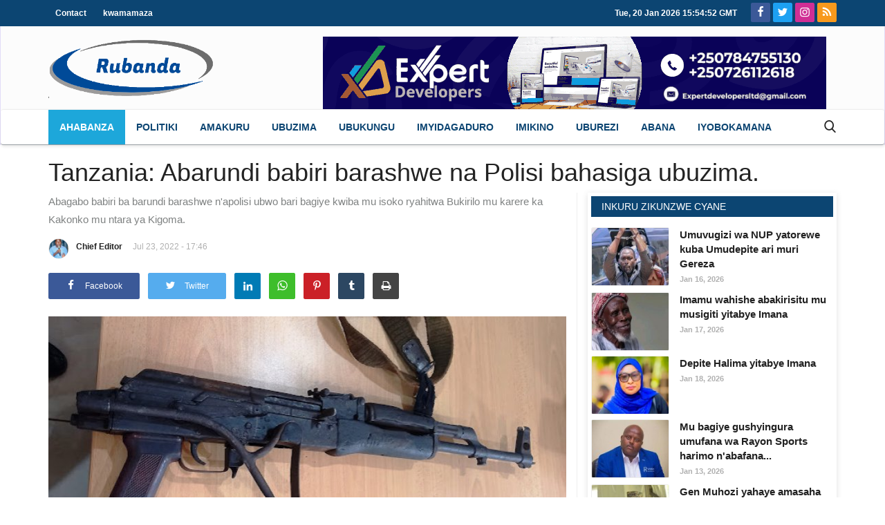

--- FILE ---
content_type: text/html; charset=UTF-8
request_url: https://rubanda.rw/tanzania-abarundi-babiri-barashwe-na-polisi-bahasiga-ubuzima
body_size: 13916
content:
<!DOCTYPE html>
<html lang="Kiny">
<head>
    <meta charset="utf-8">
    <meta http-equiv="X-UA-Compatible" content="IE=edge">
    <meta name="viewport" content="width=device-width, initial-scale=1">
    <title>Tanzania: Abarundi babiri barashwe na Polisi bahasiga ubuzima. - amakuru agezweho</title>
    <meta name="description" content="Abagabo babiri ba barundi barashwe n\'apolisi ubwo bari bagiye kwiba mu isoko ryahitwa Bukirilo mu karere ka Kakonko mu ntara ya Kigoma."/>
    <meta name="keywords" content=""/>
    <meta name="author" content="Codingest"/>
    <meta property="og:locale" content="en_US"/>
    <meta property="og:site_name" content="rubanda"/>
    <meta property="og:type" content="article"/>
    <meta property="og:title" content="Tanzania: Abarundi babiri barashwe na Polisi bahasiga ubuzima."/>
    <meta property="og:description" content="Abagabo babiri ba barundi barashwe n\'apolisi ubwo bari bagiye kwiba mu isoko ryahitwa Bukirilo mu karere ka Kakonko mu ntara ya Kigoma."/>
    <meta property="og:url" content="https://rubanda.rw/tanzania-abarundi-babiri-barashwe-na-polisi-bahasiga-ubuzima"/>
    <meta property="og:image" content="https://rubanda.rw/uploads/images/2022/07/image_750x500_62dc1750dc0cb.jpg"/>
    <meta property="og:image:width" content="750"/>
    <meta property="og:image:height" content="422"/>
    <meta property="article:author" content="Chief Editor"/>
    <meta property="fb:app_id" content=""/>
    <meta property="article:published_time" content="2022-07-23 17:46:02"/>
    <meta property="article:modified_time" content="2022-07-23 17:46:02"/>
    <meta name="twitter:card" content="summary_large_image"/>
    <meta name="twitter:site" content="@rubanda"/>
    <meta name="twitter:creator" content="@Chief Editor"/>
    <meta name="twitter:title" content="Tanzania: Abarundi babiri barashwe na Polisi bahasiga ubuzima."/>
    <meta name="twitter:description" content="Abagabo babiri ba barundi barashwe n\'apolisi ubwo bari bagiye kwiba mu isoko ryahitwa Bukirilo mu karere ka Kakonko mu ntara ya Kigoma."/>
    <meta name="twitter:image" content="https://rubanda.rw/uploads/images/2022/07/image_750x500_62dc1750dc0cb.jpg"/>
    <meta name="apple-mobile-web-app-capable" content="yes">
    <meta name="apple-mobile-web-app-status-bar-style" content="black">
    <meta name="apple-mobile-web-app-title" content="rubanda">
    <meta name="msapplication-TileImage" content="https://rubanda.rw/assets/img/pwa/144x144.png">
    <meta name="msapplication-TileColor" content="#2F3BA2">
    <link rel="manifest" href="https://rubanda.rw/manifest.json">
    <link rel="apple-touch-icon" href="https://rubanda.rw/assets/img/pwa/144x144.png">
    <link rel="canonical" href="https://rubanda.rw/tanzania-abarundi-babiri-barashwe-na-polisi-bahasiga-ubuzima"/>
    <link rel="alternate" href="https://rubanda.rw/" hreflang="Kiny"/>
    <link rel="shortcut icon" type="image/png" href="https://rubanda.rw/uploads/logo/logo_62b1b20fefefa3.png"/>
    <link href="https://rubanda.rw/assets/vendor/font-icons/css/font-icon.min.css" rel="stylesheet"/>
                <link href="https://rubanda.rw/assets/vendor/bootstrap/css/bootstrap.min.css" rel="stylesheet"/>
    <link href="https://rubanda.rw/assets/css/style-1.8.min.css" rel="stylesheet"/>
    <link href="https://rubanda.rw/assets/css/plugins-1.7.css" rel="stylesheet"/>
    <link href="https://rubanda.rw/assets/css/colors/blue.min.css" rel="stylesheet"/>
    <script>var rtl = false;</script>
    <style>body {font-family: Arial, Helvetica, sans-serif  } .font-1,.post-content .post-summary {font-family: Arial, Helvetica, sans-serif}.font-text{font-family: Verdana, Helvetica, sans-serif}.h1, .h2, .h3, .h4, .h5, .h6, h1, h2, h3, h4, h5, h6 {font-family: Arial, Helvetica, sans-serif}.section-mid-title .title {font-family: Arial, Helvetica, sans-serif}.section .section-content .title {font-family: Arial, Helvetica, sans-serif}.section .section-head .title {font-family: Arial, Helvetica, sans-serif}.sidebar-widget .widget-head .title {font-family: Arial, Helvetica, sans-serif}.post-content .post-text {font-family: Verdana, Helvetica, sans-serif}  .top-bar,.news-ticker-title,.section .section-head .title,.sidebar-widget .widget-head,.section-mid-title .title, #comments .comment-section > .nav-tabs > .active > a {background-color: #0c4572} .section .section-head,.section-mid-title, .comment-section .nav-tabs {border-bottom: 2px solid #0c4572;} .post-content .post-summary h2 {font-family: Verdana, Helvetica, sans-serif}</style>
    
    <script src="https://rubanda.rw/assets/js/jquery-1.12.4.min.js"></script>
    <script async src="https://pagead2.googlesyndication.com/pagead/js/adsbygoogle.js?client=ca-pub-6150752226803436"
     crossorigin="anonymous"></script>    <!-- HTML5 shim and Respond.js for IE8 support of HTML5 elements and media queries -->
    <!-- WARNING: Respond.js doesn't work if you view the page via file:// -->
    <!--[if lt IE 9]>
    <script src="https://oss.maxcdn.com/html5shiv/3.7.3/html5shiv.min.js"></script>
    <script src="https://oss.maxcdn.com/respond/1.4.2/respond.min.js"></script>
    <![endif]-->
    
<script type="text/javascript" src="https://platform-api.sharethis.com/js/sharethis.js#property=62b863dcb5bdf50019ea2404&product=inline-share-buttons" async="async"></script>  
</head>
<body  >
    
   
   
   
   
   <!DOCTYPE html>
<html>
<head>
    <title></title>
    <style type="text/css">
  

@media only screen and (max-width: 991px) {
  .top-bar {
    display: none;
  }
  
 
}

 #link{
      color:white;
      font-weight:bold;
  }
  #link:hover{color:#ddd;}
  

.f-widget-follow ul {
    margin: 0;
    padding: 0
}

.f-widget-follow ul li {
    display: inline-block;
    margin-right: 0px;
    margin-bottom: 0px
}

.f-widget-follow ul li a {
    width: 28px;
    height: 28px;
    color: #cecece !important;
    font-size: 16px;
    line-height: 28px;
    text-align: center;
    display: block;
    
    background-color: #2d2e30
}

.f-widget-follow ul li a:hover {
    text-decoration: none;
    color: #fff
}
.f-widget-follow ul li .facebook {
    background-color: #3B5998;
    color: #fff !important
}
.f-widget-follow ul li .facebook:hover {
    background-color: #2d2e30;
    color: #fff !important
}
.f-widget-follow ul li .twitter {
    background-color: #1DA1F2;
    color: #fff !important
}
.f-widget-follow ul li .twitter:hover {
    background-color: #2d2e30;
    color: #fff !important
}
.f-widget-follow ul li .instagram {
    background-color: #D02E95;
    color: #fff !important
}
.f-widget-follow ul li .instagram:hover {
    background-color: #2d2e30;
    color: #fff !important
}
.f-widget-follow ul li .linkedin {
    background-color: #0177b5;
    color: #fff !important
}
.f-widget-follow ul li .linkedin:hover {
    background-color: #2d2e30;
    color: #fff !important
}
.f-widget-follow ul li .pinterest {
    background-color: #bd081c;
    color: #fff !important
}
.f-widget-follow ul li .pinterest:hover {
    background-color: #2d2e30;
    color: #fff !important
}
.f-widget-follow ul li .vk: {
    background-color: #4c75a3;
    color: #fff !important
}
.f-widget-follow ul li .vk:hover {
    background-color: #2d2e30;
    color: #fff !important
}
.f-widget-follow ul li .telegram {
    background-color: #08c;
    color: #fff !important
}
.f-widget-follow ul li .telegram:hover {
    background-color: #2d2e30;
    color: #fff !important
}
.f-widget-follow ul li .youtube {
    background-color: #b00;
    color: #fff !important
}
.f-widget-follow ul li .youtube:hover {
    background-color: #2d2e30;
    color: #fff !important
}
.f-widget-follow ul li .rss{
    background-color: #F8991D;
    color: #fff !important
}
.f-widget-follow ul li .rss:hover {
    background-color: #2d2e30;
    color: #fff !important
}



  
  
  
  
  
  
  
  
  
  
  
  
  
  
  
  
  
  
  
  
  
  
  
  
    </style>
</head>
<body>

</body>
</html>

<div class="top-bar"  >
    <div class="container">
        <div class="col-sm-12">
            <div class="row">
                
                
                
                <ul class="top-menu top-menu-left">
                    <!--Print top menu pages-->
                                                                                                            <li><a id="link" href="https://rubanda.rw/contact">Contact</a></li>
                                                                                                                    <li><a id="link" href="https://rubanda.rw/kwamamaza">kwamamaza</a></li>
                                                                                                                                                                                                                                                                                                                                                                                                
                </ul>
                
                
               <ul class="top-menu top-menu-right">
                  
                    <!--Check auth-->
                                                                                        
                </ul>

                <ul class="top-menu top-menu-right" >
                    <li >
                       <div class="f-widget-follow">
                        <ul>
                            
                            
                            
                            
                            
                            
                           <html>
<head>
 
<script type="text/javascript"> 
function display_c(){
var refresh=1000; // Refresh rate in milli seconds
mytime=setTimeout('display_ct()',refresh)
}


 
 function display_ct() {
var x = new Date()
var x1=x.toUTCString();// changing the display to UTC string
document.getElementById('ct').innerHTML = x1;
tt=display_c();
 }
 
 
 
 
</script>
</head>

<body onload=display_ct();>
<span style="font-weight:bold; color:white;" id='ct' ></span>

</body>
</html>
                            
                            
                            
                            
                            
                            
                            
                            
                            
                            
                            
                            
                            
                            
                            
                            
                            
                            
                            
                        </ul>
                    </div>
                    </li>
                    <li>&nbsp;&nbsp;&nbsp;&nbsp;</li>
                
                </u>
                
                 <ul class="top-menu top-menu-right">
                    <li>
                       <div class="f-widget-follow">
                        <ul>
                            <!--Include social media links-->
                                <!--if facebook url exists-->
    <li>
        <a class="facebook" href="#"
           target="_blank"><i class="icon-facebook"></i></a>
    </li>
    <!--if twitter url exists-->
    <li>
        <a class="twitter" href="#"
           target="_blank"><i class="icon-twitter"></i></a>
    </li>
    <!--if pinterest url exists-->
    <!--if instagram url exists-->
    <li>
        <a class="instagram" href="#"
           target="_blank"><i class="icon-instagram"></i></a>
    </li>
    <!--if linkedin url exists-->

    <!--if vk url exists-->

    <!--if telegram url exists-->

    <!--if youtube url exists-->

    <!--if rss active-->
    <li>
        <a class="rss" href="https://rubanda.rw/rss-feeds"><i class="icon-rss"></i>
        </a>
    </li>
                        </ul>
                    </div>
                    </li>
                
                </u>
                
                
               
                
                
                
            </div>
           
        </div>
        
    </div><!--/.container-->
</div><!--/.top-bar-->
<header id="header" style="  border-right: 1px solid #E2DCF7;border-left: 1px solid #E2DCF7; background-color:#fcfcfc;">
    
    <div class="logo-banner">
        <div class="container">
            <div class="col-sm-12">
                <div class="row">
                    <div class="left">
                        <a href="https://rubanda.rw/">
                            <img src="https://rubanda.rw/uploads/logo/logo_62b1b20fefefa.png" alt="logo" class="logo">
                        </a>
                    </div>
                    <div class="right">
                        <div class="pull-right">
                            <!--Include banner-->
                            <style>
    #top img{width:100%; height:100%;}
</style>
                <section  id="top" class="col-sm-12 col-xs-12">
                   
                        <a href=""><img src="https://rubanda.rw/uploads/blocks/block_692cac519e0a9.gif" alt="" width="100%" height="100%"  ></a>                    
                </section>
            

                        </div>
                    </div>
                </div>
            </div>
        </div><!--/.container-->
    </div><!--/.top-bar-->
    

<style type="text/css">


#dt { border-bottom: 1px solid #989EA4;}

 
  </style>
 

<nav id="dt" class="navbar navbar-default main-menu megamenu" >
    <div  id="container" class="container" style="background-color:white;" >
        <div class="collapse navbar-collapse">
            <div class="row">
                <ul class="nav navbar-nav" >
                                            <li style="background-color:#0c4572;" class="">
                            <a style="font-weight:bold; background-color:#1da7da; color:#ffff;" href="https://rubanda.rw/">
                               <b style="color:#ffff;"> Ahabanza</b>
                            </a>
                        </li>
                                        
    <li class="dropdown megamenu-fw mega-li-11 ">
        <a href="https://rubanda.rw/politiki" class="dropdown-toggle disabled" data-toggle="dropdown" role="button" aria-expanded="false">
            <b style="color:#0c4572; font-weight:bold;"> Politiki</b>
            
        </a>
        
    </li>


    <li class="dropdown megamenu-fw mega-li-1 ">
        <a href="https://rubanda.rw/amakuru" class="dropdown-toggle disabled" data-toggle="dropdown" role="button" aria-expanded="false">
           <b style="color:#0c4572; font-weight:bold;"> Amakuru </b></a>
        <!--Check if has posts-->
        
    </li>

    <li class="dropdown megamenu-fw mega-li-10 ">
        <a href="https://rubanda.rw/ubuzima" class="dropdown-toggle disabled" data-toggle="dropdown" role="button" aria-expanded="false">
            <b style="color:#0c4572; font-weight:bold;"> Ubuzima</b>
            
        </a>
        
    </li>



    <li class="dropdown megamenu-fw mega-li-9 ">
        <a href="https://rubanda.rw/ubukungu" class="dropdown-toggle disabled" data-toggle="dropdown" role="button" aria-expanded="false">
            <b style="color:#0c4572; font-weight:bold;"> Ubukungu</b>
            
        </a>
        
    </li>



    <li class="dropdown megamenu-fw mega-li-7 ">
        <a href="https://rubanda.rw/imyidagaduro" class="dropdown-toggle disabled" data-toggle="dropdown" role="button" aria-expanded="false">
            <b style="color:#0c4572; font-weight:bold;"> Imyidagaduro</b>
            
        </a>
        
    </li>



    <li class="dropdown megamenu-fw mega-li-8 ">
        <a href="https://rubanda.rw/imikino" class="dropdown-toggle disabled" data-toggle="dropdown" role="button" aria-expanded="false">
            <b style="color:#0c4572; font-weight:bold;"> Imikino</b>
            
        </a>
        
    </li>



    <li class="dropdown megamenu-fw mega-li-12 ">
        <a href="https://rubanda.rw/uburezi" class="dropdown-toggle disabled" data-toggle="dropdown" role="button" aria-expanded="false">
            <b style="color:#0c4572; font-weight:bold;"> Uburezi</b>
            
        </a>
        
    </li>



    <li class="dropdown megamenu-fw mega-li-6 ">
        <a href="https://rubanda.rw/abana" class="dropdown-toggle disabled" data-toggle="dropdown" role="button" aria-expanded="false">
            <b style="color:#0c4572; font-weight:bold;"> Abana</b>
            
        </a>
        
    </li>



    <li class="dropdown megamenu-fw mega-li-3 ">
        <a href="https://rubanda.rw/iyobokamana" class="dropdown-toggle disabled" data-toggle="dropdown" role="button" aria-expanded="false">
            <b style="color:#0c4572; font-weight:bold;"> Iyobokamana</b>
            
        </a>
        
    </li>



                                    </ul>
                <ul class="nav navbar-nav navbar-right">
                    <li class="li-search">
                        <a class="search-icon"><i class="icon-search"></i></a>
                        <div class="search-form">
                            <form action="https://rubanda.rw/search" method="get" id="search_validate" accept-charset="utf-8">
                            <input type="text" name="q" maxlength="300" pattern=".*\S+.*" class="form-control form-input" placeholder="Search..."  required>
                            <button class="btn btn-default"><i class="icon-search"></i></button>
                            </form>                        </div>
                    </li>
                </ul>
            </div>
        </div><!-- /.navbar-collapse -->
    </div>
</nav>
    <div class="mobile-nav-container" >
       
        <div class="nav-mobile-header" style="background-color:#f5f7f7; ">
            
 
            
            
            <div class="container-fluid">
                <div class="row">
                    <div class="nav-mobile-header-container">
                        <div class="menu-icon" >
                            <a style="padding:6px 9px; border:1px solid #086abf; color:#086abf; font-weight:700; border-radius: 2px 2px 2px 2px;" href="javascript:void(0)" class="btn-open-mobile-nav"><i class="icon-menu"></i></a>
                        </div>
                        <div class="mobile-logo"  >
                            <a   href="https://rubanda.rw/">
                                <img  src="https://rubanda.rw/uploads/logo/logo_62b1b20fefefa.png" alt="logo" class="logo">
                            </a>
                        </div>
                        <div class="mobile-search"  >
                            <a  class="search-icon"><i class="icon-search"></i></a>
                        </div>
                    </div>
                </div>
            </div>
        </div>
    </div>

</header>
<div id="overlay_bg" class="overlay-bg"></div>

<div class="mobile-nav-search">
    <div class="search-form">
        <form action="https://rubanda.rw/search" method="get" accept-charset="utf-8">
        <input type="text" name="q" maxlength="300" pattern=".*\S+.*"
               class="form-control form-input"
               placeholder="Search..." required>
        <button class="btn btn-default"><i class="icon-search"></i></button>
        </form>    </div>
</div>
<section id="br"></section>
<style>
    #navMobile ul li a{font-weight:700;}
</style>
<div id="navMobile" class="nav-mobile">
    <div class="nav-mobile-inner">
        <div class="row">
            <div class="col-sm-12 mobile-nav-buttons">
                            </div>
        </div>

                <div class="row">
            <div class="col-sm-12">
                <ul class="nav navbar-nav">
                                            <li class="nav-item">
                            <a href="https://rubanda.rw/" class="nav-link">
                                Ahabanza                            </a>
                        </li>
                                                                                                            
                                    <li class="nav-item">
                                        <a href="https://rubanda.rw/contact" class="nav-link">
                                            Contact                                        </a>
                                    </li>
                                                                        
                                                                                                        
                                                                                                    
                                    <li class="nav-item">
                                        <a href="https://rubanda.rw/politiki" class="nav-link">
                                            Politiki                                        </a>
                                    </li>
                                                                        
                                                                    <li class="nav-item dropdown">
                                        <a href="#" class="dropdown-toggle nav-link" data-toggle="dropdown" role="button" aria-haspopup="true" aria-expanded="true">
                                            Amakuru                                            <i class="icon-arrow-down"></i>
                                        </a>
                                        <ul class="dropdown-menu">
                                                                                             
                                                                                                                                            <li class="nav-item">
                                                        <a href="https://rubanda.rw/amakuru/mu-mahanga" class="nav-link">
                                                            Mu Mahanga                                                        </a>
                                                    </li>
                                                                                                                                                <li class="nav-item">
                                                        <a href="https://rubanda.rw/amakuru/mu-rwanda" class="nav-link">
                                                            Mu Rwanda                                                        </a>
                                                    </li>
                                                                                                                                    </ul>
                                    </li>
                                                                                                    
                                    <li class="nav-item">
                                        <a href="https://rubanda.rw/ubuzima" class="nav-link">
                                            Ubuzima                                        </a>
                                    </li>
                                                                        
                                                                                                    
                                    <li class="nav-item">
                                        <a href="https://rubanda.rw/ubukungu" class="nav-link">
                                            Ubukungu                                        </a>
                                    </li>
                                                                        
                                                                                                    
                                    <li class="nav-item">
                                        <a href="https://rubanda.rw/imyidagaduro" class="nav-link">
                                            Imyidagaduro                                        </a>
                                    </li>
                                                                        
                                                                                                    
                                    <li class="nav-item">
                                        <a href="https://rubanda.rw/imikino" class="nav-link">
                                            Imikino                                        </a>
                                    </li>
                                                                        
                                                                                                    
                                    <li class="nav-item">
                                        <a href="https://rubanda.rw/uburezi" class="nav-link">
                                            Uburezi                                        </a>
                                    </li>
                                                                        
                                                                                                    
                                    <li class="nav-item">
                                        <a href="https://rubanda.rw/abana" class="nav-link">
                                            Abana                                        </a>
                                    </li>
                                                                        
                                                                                                    
                                    <li class="nav-item">
                                        <a href="https://rubanda.rw/iyobokamana" class="nav-link">
                                            Iyobokamana                                        </a>
                                    </li>
                                                                        
                                
                                    </ul>
            </div>
        </div>
    </div>

    <div class="nav-mobile-footer">
        <ul class="mobile-menu-social">
            <!--Include social media links-->
                <!--if facebook url exists-->
    <li>
        <a class="facebook" href="#"
           target="_blank"><i class="icon-facebook"></i></a>
    </li>
    <!--if twitter url exists-->
    <li>
        <a class="twitter" href="#"
           target="_blank"><i class="icon-twitter"></i></a>
    </li>
    <!--if pinterest url exists-->
    <!--if instagram url exists-->
    <li>
        <a class="instagram" href="#"
           target="_blank"><i class="icon-instagram"></i></a>
    </li>
    <!--if linkedin url exists-->

    <!--if vk url exists-->

    <!--if telegram url exists-->

    <!--if youtube url exists-->

    <!--if rss active-->
    <li>
        <a class="rss" href="https://rubanda.rw/rss-feeds"><i class="icon-rss"></i>
        </a>
    </li>
        </ul>
    </div>
</div>


<!-- Section: wrapper -->
<style>
    
@media only screen and (min-width: 1200px){
    

  #container33 {
    width: 1290px !important;
    margin:auto;

}
}
 
#sidebar {
  position: -webkit-sticky;
  position: sticky;
  top: 0px;
}

#post-text img{width:100%;}


@media only screen and (max-width: 991px){
    #desktop2 {
        display:none;
        
    }
 
}

@media only screen and (min-width: 991px){
 
    #mobile2 {
        display:none;
        
    }
 
}



</style>
<div id="wrapper">
    
    <div id="desktop2">
    <div id="container3" class="container">
        <div class="row">
            <!-- breadcrumb -->
            
            <div class=" col-xs-12" style="padding-bottom:0px; padding-top:0px;">
            <h1 class="title">Tanzania: Abarundi babiri barashwe na Polisi bahasiga ubuzima.</h1>
            </div>
            
            <div id="content" class=" col-xs-8" style="  border-right:1px solid #eee;">
                
                <div class="post-content" style="padding-right:0px;">
                    <p class="m-0">
                        <a href="https://rubanda.rw/amakuru">
                             
                        </a>
                                            </p>

                    
                                            <div class="post-summary">
                            <h2 style="color:#7f8282;">
                                Abagabo babiri ba barundi barashwe n'apolisi ubwo bari bagiye kwiba mu isoko ryahitwa Bukirilo mu karere ka Kakonko mu ntara ya Kigoma.                            </h2>
                        </div>
                                        <div class="post-meta" style="padding:0px;">
                                                    <span class="post-author-meta sp-left"  >
                                <a href="https://rubanda.rw/profile/chief-editor" class="m-r-0">
                                    <img style="border:1px solid #eee;" src="https://rubanda.rw/uploads/profile/avatar_23_62b8b075b6555.jpg" alt="Chief Editor">
                                    Chief Editor                                </a>
                            </span>
                        
                        <div class="post-details-meta-date">
                                                            <span class="sp-left">Jul 23, 2022&nbsp;-&nbsp;17:46</span>
                              
                                                    </div>

                        <div class="post-comment-pageviews">
                                                                                </div>
                    </div>

                    <div class="post-share">
                        <!--include Social Share -->
                        
<ul class="share-box">
    <li class="share-li-lg">
        <a href="javascript:void(0)"
           onclick="window.open('https://www.facebook.com/sharer/sharer.php?u=https://rubanda.rw/tanzania-abarundi-babiri-barashwe-na-polisi-bahasiga-ubuzima', 'Share This Post', 'width=640,height=450');return false"
           class="social-btn-lg facebook">
            <i class="icon-facebook"></i>
            <span>Facebook</span>
        </a>
    </li>
    <li class="share-li-lg">
        <a href="javascript:void(0)"
           onclick="window.open('https://twitter.com/share?url=https://rubanda.rw/tanzania-abarundi-babiri-barashwe-na-polisi-bahasiga-ubuzima&amp;text=Tanzania%3A+Abarundi+babiri+barashwe+na+Polisi+bahasiga+ubuzima.', 'Share This Post', 'width=640,height=450');return false"
           class="social-btn-lg twitter">
            <i class="icon-twitter"></i>
            <span>Twitter</span>
        </a>
    </li>
    <li class="share-li-sm">
        <a href="javascript:void(0)"
           onclick="window.open('https://www.facebook.com/sharer/sharer.php?u=https://rubanda.rw/tanzania-abarundi-babiri-barashwe-na-polisi-bahasiga-ubuzima', 'Share This Post', 'width=640,height=450');return false"
           class="social-btn-sm facebook">
            <i class="icon-facebook"></i>
        </a>
    </li>
    <li class="share-li-sm">
        <a href="javascript:void(0)"
           onclick="window.open('https://twitter.com/share?url=https://rubanda.rw/tanzania-abarundi-babiri-barashwe-na-polisi-bahasiga-ubuzima&amp;text=Tanzania%3A+Abarundi+babiri+barashwe+na+Polisi+bahasiga+ubuzima.', 'Share This Post', 'width=640,height=450');return false"
           class="social-btn-sm twitter">
            <i class="icon-twitter"></i>
        </a>
    </li>
    <li>
        <a href="javascript:void(0)"
           onclick="window.open('http://www.linkedin.com/shareArticle?mini=true&amp;url=https://rubanda.rw/tanzania-abarundi-babiri-barashwe-na-polisi-bahasiga-ubuzima', 'Share This Post', 'width=640,height=450');return false"
           class="social-btn-sm linkedin">
            <i class="icon-linkedin"></i>
        </a>
    </li>
    <li class="li-whatsapp">
        <a href="https://api.whatsapp.com/send?text=Tanzania%3A+Abarundi+babiri+barashwe+na+Polisi+bahasiga+ubuzima. - https://rubanda.rw/tanzania-abarundi-babiri-barashwe-na-polisi-bahasiga-ubuzima"
           class="social-btn-sm whatsapp"
           target="_blank">
            <i class="icon-whatsapp"></i>
        </a>
    </li>
    <li>
        <a href="javascript:void(0)"
           onclick="window.open('http://pinterest.com/pin/create/button/?url=https://rubanda.rw/tanzania-abarundi-babiri-barashwe-na-polisi-bahasiga-ubuzima&amp;media=https://rubanda.rw/uploads/images/2022/07/image_750x_62dc1750f2de5.jpg', 'Share This Post', 'width=640,height=450');return false"
           class="social-btn-sm pinterest">
            <i class="icon-pinterest"></i>
        </a>
    </li>
    <li>
        <a href="javascript:void(0)"
           onclick="window.open('http://www.tumblr.com/share/link?url=https://rubanda.rw/tanzania-abarundi-babiri-barashwe-na-polisi-bahasiga-ubuzima&amp;title=Tanzania%3A+Abarundi+babiri+barashwe+na+Polisi+bahasiga+ubuzima.', 'Share This Post', 'width=640,height=450');return false"
           class="social-btn-sm tumblr">
            <i class="icon-tumblr"></i>
        </a>
    </li>
    <li>
        <a href="javascript:void(0)" id="print_post" class="social-btn-sm btn-print">
            <i class="icon-print"></i>
        </a>
    </li>

    <!--Add to Reading List-->
                
</ul>



                    </div>

                    <div class="post-image">
    <div class="post-image-inner">
                        <img src="https://rubanda.rw/uploads/images/2022/07/image_750x_62dc1750f2de5.jpg" class="img-responsive center-image" alt="Tanzania: Abarundi babiri barashwe na Polisi bahasiga ubuzima."/>
                                    <figcaption class="img-description">Abarundi babiri barashwe na Polisi ubwo bariho biba mu isoko </figcaption>
                                </div>
</div>                    

                    <div class="post-text" id="post-text">
                        <p>Umuyobozi w'ungirije wa Polisi mu ntara ya Kigoma Menrad Sindano, yatangarije itangazamakuru ko abo bagabo bakomoka mu Burundi, bari bafite imbunda yo mubwoko bwa &nbsp;AKA 47. Niyo bakoresheje mu kwiba muriryo soko.</p>
<p>Mu bintu abo bajura bari bamaze kwiba harimo Telefone zigendanwa, Ibitenge, n'amafaranga bari bamaze kwiba mutuzu twabacuruza M 2 U" ndetse nibindi bitandukanye.&nbsp;</p>
<p>Mu mirwano ikaze hagati yabo bajura na Polisi, nibwo Polisi yarashe abo basore babiri bahasiga ubuzima umwe arabacika nubu akaba agishakishwa.</p>
<p><img src="https://www.rubanda.rw/uploads/images/2022/07/image_750x_62dc179bb2780.jpg" alt="" /></p>
<p>Mubyo bafatanye abo bajura harimo imbunda yo mu bwoko bwa AKA 47 ifite &nbsp; na magazine ebyiri n'amasasu &nbsp; 15&nbsp;<br />Telefone icyenda hamwe n'amashilingi &nbsp;82,000</p>
<p>Abo bagabo basanze ku byangombwa byabo baraturutse &nbsp;mu ntara ya Ruyigi mu Burundi.</p>
<p>Bagabo John</p>                    </div>

                    <!--Optional Url Button -->
                    
                    <!--Optional Url Button -->
                    
                    
                    <div class="post-tags">
                                            </div>

                </div>

                
                
                <!--Include banner-->
                


                <!--include about author -->
                                    

    <div class="col-sm-12 col-xs-12">
        <div class="row">

            <div class="about-author">
                <div class="about-author-left" style="border-radius:60px 60px 60px 60px;">
                    <a style="border-radius:60px 60px 60px 60px;" href="https://rubanda.rw/profile/chief-editor" class="author-link">
                        <img style="border-radius:60px 60px 60px 60px;" src="https://rubanda.rw/uploads/profile/avatar_23_62b8b075b6555.jpg" alt="" class="img-responsive img-author">
                    </a>
                </div>
                <div class="about-author-right">
                    <div class="about-author-row">
                        <p>
                            <strong>
                                <a href="https://rubanda.rw/profile/chief-editor" class="author-link"> Chief Editor </a>
                            </strong>
                        </p>
                    </div>


                    <div class="about-author-row">
                        
                        <div class="author-social-cnt">
                            <ul class="author-social">
                                <!--if facebook url exists-->
                                                                <!--if twitter url exists-->
                                                                <!--if google url exists-->
                                                                <!--if pinterest url exists-->
                                                                <!--if instagram url exists-->
                                                                <!--if linkedin url exists-->
                                                                <!--if vk url exists-->
                                                                <!--if youtube url exists-->
                                                            </ul>
                        </div>

                    </div>

                </div>
            </div>


        </div>
    </div>

                
                <section class="section section-related-posts">
                    <div class="section-head">
                        <h4 class="title">Inkuru Bijyanye</h4>
                    </div>

                    <div class="section-content">
                        <div class="row">
                                                        
                                
                                <!--include post item-->
                                <div class="col-sm-4 col-xs-12">
                                    <!--Featured Slider-->
<style>
    
    /* [1] The container */
#img-hover-zoom {
    /* [1.1] Set it as per your need */
  overflow: hidden; /* [1.2] Hide the overflowing of child elements */
  border-radius: 2px 2px 2px 2px;
}

/* [2] Transition property for smooth transformation of images */
#img-hover-zoom img {
  transition: transform .5s ease;
  height:100% !important;
  border-radius: 2px 2px 2px 2px;
}

/* [3] Finally, transforming the image when container gets hovered */
#img-hover-zoom:hover img {
  transform: scale(1.2);
}
    
    
</style>
<!--Post item small-->
<div class="post-item-mid">
            <div class="post-item-image" id="img-hover-zoom" >
            <a href="https://rubanda.rw/excel-security-ltd-yahagaritswe-kongera-gukora-akazi-ko-gucunga-umutekano">
                
    
                                <img src="https://rubanda.rw/assets/img/img_bg_md.png" data-src="https://rubanda.rw/uploads/images/2022/11/image_380x226_637ffa453e842.jpg" alt="Police yahaye Excel Security Ltd Preave" class="lazyload img-responsive img-post"/>
            
            </a>
        </div>
        <h3 class="title">
        <a   href="https://rubanda.rw/excel-security-ltd-yahagaritswe-kongera-gukora-akazi-ko-gucunga-umutekano" >
            <b style="font-weight:bold;">Police yahaye Excel Security Ltd Preave</b>
        </a>
    </h3>
    <p class="post-meta">
         
    <span>Nov 25, 2022</span>
    </p>
</div>                                </div>

                                                            
                                
                                <!--include post item-->
                                <div class="col-sm-4 col-xs-12">
                                    <!--Featured Slider-->
<style>
    
    /* [1] The container */
#img-hover-zoom {
    /* [1.1] Set it as per your need */
  overflow: hidden; /* [1.2] Hide the overflowing of child elements */
  border-radius: 2px 2px 2px 2px;
}

/* [2] Transition property for smooth transformation of images */
#img-hover-zoom img {
  transition: transform .5s ease;
  height:100% !important;
  border-radius: 2px 2px 2px 2px;
}

/* [3] Finally, transforming the image when container gets hovered */
#img-hover-zoom:hover img {
  transform: scale(1.2);
}
    
    
</style>
<!--Post item small-->
<div class="post-item-mid">
            <div class="post-item-image" id="img-hover-zoom" >
            <a href="https://rubanda.rw/kenya-umwarimu-warokotse-impanuka-yo-mu-muhanda-inshuro-ebyiri-yagwiriwe-nindege-yitaba-imana">
                
    
                                <img src="https://rubanda.rw/assets/img/img_bg_md.png" data-src="https://rubanda.rw/uploads/images/2025/01/image_380x226_6785684c109c5.jpg" alt="Kenya: Umwarimu warokotse impanuka yo mu muhanda, inshuro  ebyiri yagwiriwe n&#039;Indege yitaba Imana" class="lazyload img-responsive img-post"/>
            
            </a>
        </div>
        <h3 class="title">
        <a   href="https://rubanda.rw/kenya-umwarimu-warokotse-impanuka-yo-mu-muhanda-inshuro-ebyiri-yagwiriwe-nindege-yitaba-imana" >
            <b style="font-weight:bold;">Kenya: Umwarimu warokotse impanuka yo mu muhanda, inshuro...</b>
        </a>
    </h3>
    <p class="post-meta">
         
    <span>Jan 13, 2025</span>
    </p>
</div>                                </div>

                                                            
                                
                                <!--include post item-->
                                <div class="col-sm-4 col-xs-12">
                                    <!--Featured Slider-->
<style>
    
    /* [1] The container */
#img-hover-zoom {
    /* [1.1] Set it as per your need */
  overflow: hidden; /* [1.2] Hide the overflowing of child elements */
  border-radius: 2px 2px 2px 2px;
}

/* [2] Transition property for smooth transformation of images */
#img-hover-zoom img {
  transition: transform .5s ease;
  height:100% !important;
  border-radius: 2px 2px 2px 2px;
}

/* [3] Finally, transforming the image when container gets hovered */
#img-hover-zoom:hover img {
  transform: scale(1.2);
}
    
    
</style>
<!--Post item small-->
<div class="post-item-mid">
            <div class="post-item-image" id="img-hover-zoom" >
            <a href="https://rubanda.rw/Kirehe-abantu-bane-baguye-mu-mpanuka-yimodoka-umwe-arakomereka">
                
    
                                <img src="https://rubanda.rw/assets/img/img_bg_md.png" data-src="https://rubanda.rw/uploads/images/2022/08/image_380x226_62e812160f5ea.jpg" alt="Kirehe: Abantu bane baguye mu mpanuka y&#039;imodoka umwe arakomereka." class="lazyload img-responsive img-post"/>
            
            </a>
        </div>
        <h3 class="title">
        <a   href="https://rubanda.rw/Kirehe-abantu-bane-baguye-mu-mpanuka-yimodoka-umwe-arakomereka" >
            <b style="font-weight:bold;">Kirehe: Abantu bane baguye mu mpanuka y&#039;imodoka umwe arakomereka.</b>
        </a>
    </h3>
    <p class="post-meta">
         
    <span>Aug 1, 2022</span>
    </p>
</div>                                </div>

                                                            
                                                                    <div class="col-sm-12"></div>
                                
                                <!--include post item-->
                                <div class="col-sm-4 col-xs-12">
                                    <!--Featured Slider-->
<style>
    
    /* [1] The container */
#img-hover-zoom {
    /* [1.1] Set it as per your need */
  overflow: hidden; /* [1.2] Hide the overflowing of child elements */
  border-radius: 2px 2px 2px 2px;
}

/* [2] Transition property for smooth transformation of images */
#img-hover-zoom img {
  transition: transform .5s ease;
  height:100% !important;
  border-radius: 2px 2px 2px 2px;
}

/* [3] Finally, transforming the image when container gets hovered */
#img-hover-zoom:hover img {
  transform: scale(1.2);
}
    
    
</style>
<!--Post item small-->
<div class="post-item-mid">
            <div class="post-item-image" id="img-hover-zoom" >
            <a href="https://rubanda.rw/kenya-abaturage-batwitse-sitasiyo-ya-polisi-bashaka-kubohoza-abajura-ngo-babice">
                
    
                                <img src="https://rubanda.rw/assets/img/img_bg_md.png" data-src="https://rubanda.rw/uploads/images/2025/06/image_380x226_685e68c4c04eb.jpg" alt="Kenya: Abaturage batwitse Sitasiyo ya Polisi bashaka kubohoza  abajura ngo babice" class="lazyload img-responsive img-post"/>
            
            </a>
        </div>
        <h3 class="title">
        <a   href="https://rubanda.rw/kenya-abaturage-batwitse-sitasiyo-ya-polisi-bashaka-kubohoza-abajura-ngo-babice" >
            <b style="font-weight:bold;">Kenya: Abaturage batwitse Sitasiyo ya Polisi bashaka kubohoza...</b>
        </a>
    </h3>
    <p class="post-meta">
         
    <span>Jun 27, 2025</span>
    </p>
</div>                                </div>

                                                            
                                
                                <!--include post item-->
                                <div class="col-sm-4 col-xs-12">
                                    <!--Featured Slider-->
<style>
    
    /* [1] The container */
#img-hover-zoom {
    /* [1.1] Set it as per your need */
  overflow: hidden; /* [1.2] Hide the overflowing of child elements */
  border-radius: 2px 2px 2px 2px;
}

/* [2] Transition property for smooth transformation of images */
#img-hover-zoom img {
  transition: transform .5s ease;
  height:100% !important;
  border-radius: 2px 2px 2px 2px;
}

/* [3] Finally, transforming the image when container gets hovered */
#img-hover-zoom:hover img {
  transform: scale(1.2);
}
    
    
</style>
<!--Post item small-->
<div class="post-item-mid">
            <div class="post-item-image" id="img-hover-zoom" >
            <a href="https://rubanda.rw/perezida-ndayishimiye-yahawe-inshingano-muri-eac">
                
    
                                <img src="https://rubanda.rw/assets/img/img_bg_md.png" data-src="https://rubanda.rw/uploads/images/2022/07/image_380x226_62d9be07c6480.jpg" alt="Perezida Ndayishimiye yahawe Inshingano muri EAC" class="lazyload img-responsive img-post"/>
            
            </a>
        </div>
        <h3 class="title">
        <a   href="https://rubanda.rw/perezida-ndayishimiye-yahawe-inshingano-muri-eac" >
            <b style="font-weight:bold;">Perezida Ndayishimiye yahawe Inshingano muri EAC</b>
        </a>
    </h3>
    <p class="post-meta">
         
    <span>Jul 22, 2022</span>
    </p>
</div>                                </div>

                                                            
                                
                                <!--include post item-->
                                <div class="col-sm-4 col-xs-12">
                                    <!--Featured Slider-->
<style>
    
    /* [1] The container */
#img-hover-zoom {
    /* [1.1] Set it as per your need */
  overflow: hidden; /* [1.2] Hide the overflowing of child elements */
  border-radius: 2px 2px 2px 2px;
}

/* [2] Transition property for smooth transformation of images */
#img-hover-zoom img {
  transition: transform .5s ease;
  height:100% !important;
  border-radius: 2px 2px 2px 2px;
}

/* [3] Finally, transforming the image when container gets hovered */
#img-hover-zoom:hover img {
  transform: scale(1.2);
}
    
    
</style>
<!--Post item small-->
<div class="post-item-mid">
            <div class="post-item-image" id="img-hover-zoom" >
            <a href="https://rubanda.rw/umupolisi-bamutemye-ukuboko-bamutwara-imbunda">
                
    
                                <img src="https://rubanda.rw/assets/img/img_bg_md.png" data-src="https://rubanda.rw/uploads/images/2025/01/image_380x226_678ba20f2e877.jpg" alt="Umupolisi bamutemye ukuboko bamutwara imbunda" class="lazyload img-responsive img-post"/>
            
            </a>
        </div>
        <h3 class="title">
        <a   href="https://rubanda.rw/umupolisi-bamutemye-ukuboko-bamutwara-imbunda" >
            <b style="font-weight:bold;">Umupolisi bamutemye ukuboko bamutwara imbunda</b>
        </a>
    </h3>
    <p class="post-meta">
         
    <span>Jan 18, 2025</span>
    </p>
</div>                                </div>

                                                                                    </div>
                    </div>
                </section>

                
            </div>

                
                <div id="sidebar" class="col-sm-4 col-xs-12" >
                    <!--include sidebar -->
                                 <div class="row">
                <div class="col-sm-12">
                    <!--Include Widget Popular Posts-->
                    <!--Widget: Popular Posts-->
<div class="sidebar-widget widget-popular-posts" 

style="
padding:5px;
 box-shadow: rgba(99, 99, 99, 0.2) 0px 2px 8px 0px;



">
    <div class="widget-head">
        <h4 class="title">Inkuru zikunzwe cyane</h4>
    </div>
    <div class="widget-body">
        
        <div class="tab-content">
            <div id="tab_popular_posts_response" class="tab-pane fade in active">
                <ul class="popular-posts">
                                                <li>
                                <style>
    
    /* [1] The container */
#img-hover-zoom3 {
    /* [1.1] Set it as per your need */
  overflow: hidden; /* [1.2] Hide the overflowing of child elements */
  border-radius: 2px 2px 2px 2px 
}

/* [2] Transition property for smooth transformation of images */
#img-hover-zoom3 img {
  transition: transform .5s ease; 
  
  border-radius: 2px 2px 2px 2px;
}

/* [3] Finally, transforming the image when container gets hovered */
#img-hover-zoom3:hover img {
  transform: scale(1.2);
}
    




.post-item-small3 {
    display: table;
    width: 100%;
    position: relative;
    float: left;
    padding-bottom: 7px
}

.post-item-small3 .left {
    display: table-cell;
    width: 113px;
    position: relative; 
}

.post-item-small3 .right {
    display: table-cell;
    vertical-align: top;
    padding-left: 15px;
    position: relative
}

.post-item-small3 img {
    width: 113px;
    height: 85px;
    float: left;
    border:1px solid #eee;
}

.post-item-small3 .title {
    margin: 0;
    line-height: 21px;
    font-size: 15px;
    font-weight: 500
}

.post-item-small3 .title a {
    display: block;
    font-weight:600;
}
</style>
<!--Post item small-->
<div class="post-item-small3" style="font-weight:bold;">
            <div class="left" id="img-hover-zoom3">
            <a href="https://rubanda.rw/umuvugizi-wa-nup-yatorewe-kuba-umudepite-ari-muri-gereza">
                
    
                                <img src="[data-uri]" data-src="https://rubanda.rw/uploads/images/2026/01/image_140x98_6969fd4a93bc4.jpg" alt="Umuvugizi wa NUP yatorewe kuba Umudepite ari muri Gereza" class="lazyload img-responsive img-post"/>
            
            </a>
        </div>
        <div class="right">
        <h3 class="title">
            <a style="font-weight:bold;" href="https://rubanda.rw/umuvugizi-wa-nup-yatorewe-kuba-umudepite-ari-muri-gereza">
                Umuvugizi wa NUP yatorewe kuba Umudepite ari muri Gereza            </a>
        </h3>
        <p class="small-post-meta">
             
    <span>Jan 16, 2026</span>
        </p>
    </div>
</div>                            </li>
                                                    <li>
                                <style>
    
    /* [1] The container */
#img-hover-zoom3 {
    /* [1.1] Set it as per your need */
  overflow: hidden; /* [1.2] Hide the overflowing of child elements */
  border-radius: 2px 2px 2px 2px 
}

/* [2] Transition property for smooth transformation of images */
#img-hover-zoom3 img {
  transition: transform .5s ease; 
  
  border-radius: 2px 2px 2px 2px;
}

/* [3] Finally, transforming the image when container gets hovered */
#img-hover-zoom3:hover img {
  transform: scale(1.2);
}
    




.post-item-small3 {
    display: table;
    width: 100%;
    position: relative;
    float: left;
    padding-bottom: 7px
}

.post-item-small3 .left {
    display: table-cell;
    width: 113px;
    position: relative; 
}

.post-item-small3 .right {
    display: table-cell;
    vertical-align: top;
    padding-left: 15px;
    position: relative
}

.post-item-small3 img {
    width: 113px;
    height: 85px;
    float: left;
    border:1px solid #eee;
}

.post-item-small3 .title {
    margin: 0;
    line-height: 21px;
    font-size: 15px;
    font-weight: 500
}

.post-item-small3 .title a {
    display: block;
    font-weight:600;
}
</style>
<!--Post item small-->
<div class="post-item-small3" style="font-weight:bold;">
            <div class="left" id="img-hover-zoom3">
            <a href="https://rubanda.rw/imamu-wahishe-abakirisitu-mu-musigiti-yitabye-imana">
                
    
                                <img src="[data-uri]" data-src="https://rubanda.rw/uploads/images/2026/01/image_140x98_696b7f78c63f6.jpg" alt="Imamu wahishe abakirisitu mu musigiti yitabye Imana" class="lazyload img-responsive img-post"/>
            
            </a>
        </div>
        <div class="right">
        <h3 class="title">
            <a style="font-weight:bold;" href="https://rubanda.rw/imamu-wahishe-abakirisitu-mu-musigiti-yitabye-imana">
                Imamu wahishe abakirisitu mu musigiti yitabye Imana            </a>
        </h3>
        <p class="small-post-meta">
             
    <span>Jan 17, 2026</span>
        </p>
    </div>
</div>                            </li>
                                                    <li>
                                <style>
    
    /* [1] The container */
#img-hover-zoom3 {
    /* [1.1] Set it as per your need */
  overflow: hidden; /* [1.2] Hide the overflowing of child elements */
  border-radius: 2px 2px 2px 2px 
}

/* [2] Transition property for smooth transformation of images */
#img-hover-zoom3 img {
  transition: transform .5s ease; 
  
  border-radius: 2px 2px 2px 2px;
}

/* [3] Finally, transforming the image when container gets hovered */
#img-hover-zoom3:hover img {
  transform: scale(1.2);
}
    




.post-item-small3 {
    display: table;
    width: 100%;
    position: relative;
    float: left;
    padding-bottom: 7px
}

.post-item-small3 .left {
    display: table-cell;
    width: 113px;
    position: relative; 
}

.post-item-small3 .right {
    display: table-cell;
    vertical-align: top;
    padding-left: 15px;
    position: relative
}

.post-item-small3 img {
    width: 113px;
    height: 85px;
    float: left;
    border:1px solid #eee;
}

.post-item-small3 .title {
    margin: 0;
    line-height: 21px;
    font-size: 15px;
    font-weight: 500
}

.post-item-small3 .title a {
    display: block;
    font-weight:600;
}
</style>
<!--Post item small-->
<div class="post-item-small3" style="font-weight:bold;">
            <div class="left" id="img-hover-zoom3">
            <a href="https://rubanda.rw/depite-halima-yitabye-imana">
                
    
                                <img src="[data-uri]" data-src="https://rubanda.rw/uploads/images/2026/01/image_140x98_696c8a34e5292.jpg" alt="Depite Halima yitabye Imana" class="lazyload img-responsive img-post"/>
            
            </a>
        </div>
        <div class="right">
        <h3 class="title">
            <a style="font-weight:bold;" href="https://rubanda.rw/depite-halima-yitabye-imana">
                Depite Halima yitabye Imana            </a>
        </h3>
        <p class="small-post-meta">
             
    <span>Jan 18, 2026</span>
        </p>
    </div>
</div>                            </li>
                                                    <li>
                                <style>
    
    /* [1] The container */
#img-hover-zoom3 {
    /* [1.1] Set it as per your need */
  overflow: hidden; /* [1.2] Hide the overflowing of child elements */
  border-radius: 2px 2px 2px 2px 
}

/* [2] Transition property for smooth transformation of images */
#img-hover-zoom3 img {
  transition: transform .5s ease; 
  
  border-radius: 2px 2px 2px 2px;
}

/* [3] Finally, transforming the image when container gets hovered */
#img-hover-zoom3:hover img {
  transform: scale(1.2);
}
    




.post-item-small3 {
    display: table;
    width: 100%;
    position: relative;
    float: left;
    padding-bottom: 7px
}

.post-item-small3 .left {
    display: table-cell;
    width: 113px;
    position: relative; 
}

.post-item-small3 .right {
    display: table-cell;
    vertical-align: top;
    padding-left: 15px;
    position: relative
}

.post-item-small3 img {
    width: 113px;
    height: 85px;
    float: left;
    border:1px solid #eee;
}

.post-item-small3 .title {
    margin: 0;
    line-height: 21px;
    font-size: 15px;
    font-weight: 500
}

.post-item-small3 .title a {
    display: block;
    font-weight:600;
}
</style>
<!--Post item small-->
<div class="post-item-small3" style="font-weight:bold;">
            <div class="left" id="img-hover-zoom3">
            <a href="https://rubanda.rw/mu-bagiye-gushyingura-umufana-wa-rayon-sports-harimo-nabafana-ba-apr-claude">
                
    
                                <img src="[data-uri]" data-src="https://rubanda.rw/uploads/images/2026/01/image_140x98_696650c35264e.jpg" alt="Mu bagiye gushyingura umufana wa Rayon Sports harimo n&#039;abafana ba APR- Claude" class="lazyload img-responsive img-post"/>
            
            </a>
        </div>
        <div class="right">
        <h3 class="title">
            <a style="font-weight:bold;" href="https://rubanda.rw/mu-bagiye-gushyingura-umufana-wa-rayon-sports-harimo-nabafana-ba-apr-claude">
                Mu bagiye gushyingura umufana wa Rayon Sports harimo n&#039;abafana...            </a>
        </h3>
        <p class="small-post-meta">
             
    <span>Jan 13, 2026</span>
        </p>
    </div>
</div>                            </li>
                                                    <li>
                                <style>
    
    /* [1] The container */
#img-hover-zoom3 {
    /* [1.1] Set it as per your need */
  overflow: hidden; /* [1.2] Hide the overflowing of child elements */
  border-radius: 2px 2px 2px 2px 
}

/* [2] Transition property for smooth transformation of images */
#img-hover-zoom3 img {
  transition: transform .5s ease; 
  
  border-radius: 2px 2px 2px 2px;
}

/* [3] Finally, transforming the image when container gets hovered */
#img-hover-zoom3:hover img {
  transform: scale(1.2);
}
    




.post-item-small3 {
    display: table;
    width: 100%;
    position: relative;
    float: left;
    padding-bottom: 7px
}

.post-item-small3 .left {
    display: table-cell;
    width: 113px;
    position: relative; 
}

.post-item-small3 .right {
    display: table-cell;
    vertical-align: top;
    padding-left: 15px;
    position: relative
}

.post-item-small3 img {
    width: 113px;
    height: 85px;
    float: left;
    border:1px solid #eee;
}

.post-item-small3 .title {
    margin: 0;
    line-height: 21px;
    font-size: 15px;
    font-weight: 500
}

.post-item-small3 .title a {
    display: block;
    font-weight:600;
}
</style>
<!--Post item small-->
<div class="post-item-small3" style="font-weight:bold;">
            <div class="left" id="img-hover-zoom3">
            <a href="https://rubanda.rw/gen-muhozi-yahaye-amasaha-48-bobi-wine-yokwishyikiriza-inzego-zumutekano">
                
    
                                <img src="[data-uri]" data-src="https://rubanda.rw/uploads/images/2026/01/image_140x98_696e7c5d58611.jpg" alt="Gen Muhozi yahaye amasaha 48 Bobi Wine yokwishyikiriza inzego z&#039;umutekano" class="lazyload img-responsive img-post"/>
            
            </a>
        </div>
        <div class="right">
        <h3 class="title">
            <a style="font-weight:bold;" href="https://rubanda.rw/gen-muhozi-yahaye-amasaha-48-bobi-wine-yokwishyikiriza-inzego-zumutekano">
                Gen Muhozi yahaye amasaha 48 Bobi Wine yokwishyikiriza...            </a>
        </h3>
        <p class="small-post-meta">
             
    <span>Jan 19, 2026</span>
        </p>
    </div>
</div>                            </li>
                                        </ul>
            </div>
        </div>
    </div>
</div>                </div>
            </div>
          
                </div>
          
        </div>
    </div>
</div>
<div id="mobile2" >










    <div  class="container">
        <div class="row">
            <!-- breadcrumb -->
            
            <div class=" col-xs-12" style="padding-bottom:0px; padding-top:0px;">
            <h1 class="title" style="
                color: #000;
    font-family: Raleway,Barlow,lato;
    font-weight: 500;
    font-size: 22px;
    line-height: 28px;
    margin: 8px 0 0;
    padding: 0;
            
            ">Tanzania: Abarundi babiri barashwe na Polisi bahasiga ubuzima.</h1>
            </div>
            
            <div id="content" class=" col-xs-8" style="  border-right:1px solid #eee;">
                
                <div class="post-content" style="padding-right:0px;">
                    <p class="m-0">
                        <a href="https://rubanda.rw/amakuru">
                             
                        </a>
                                            </p>

                    
                    
                    <div class="post-meta" style="padding:0px;">
                                                    <span class="post-author-meta sp-left" style="padding:0px;  ">
                                <a href="https://rubanda.rw/profile/chief-editor" class="m-r-0">
                                    <img style="border:1px solid #eee;" src="https://rubanda.rw/uploads/profile/avatar_23_62b8b075b6555.jpg" alt="Chief Editor">
                                    Chief Editor                                </a>
                            </span>
                                                
                        <div class="post-details-meta-date" >
                                                            <span class="sp-left">Jul 23, 2022&nbsp;-&nbsp;
                                17:46</span>
                             
                                                    </div>

                        <div class="post-comment-pageviews"  >
                                                                                </div>
                    </div>
 
                    <div class="post-share" style="padding:0px; line-height:0px;">
                       <div class="sharethis-inline-share-buttons"></div>
                     </div>

                    <div class="post-image">
    <div class="post-image-inner">
                        <img src="https://rubanda.rw/uploads/images/2022/07/image_750x_62dc1750f2de5.jpg" class="img-responsive center-image" alt="Tanzania: Abarundi babiri barashwe na Polisi bahasiga ubuzima."/>
                                    <figcaption class="img-description">Abarundi babiri barashwe na Polisi ubwo bariho biba mu isoko </figcaption>
                                </div>
</div>                    
                                            <div class="post-summary">
                            <h2 style="color:#7f8282;">
                                Abagabo babiri ba barundi barashwe n'apolisi ubwo bari bagiye kwiba mu isoko ryahitwa Bukirilo mu karere ka Kakonko mu ntara ya Kigoma.                            </h2>
                        </div>
                                        
                    

                    
                    <div class="post-text" id="post-text">
                        <p>Umuyobozi w'ungirije wa Polisi mu ntara ya Kigoma Menrad Sindano, yatangarije itangazamakuru ko abo bagabo bakomoka mu Burundi, bari bafite imbunda yo mubwoko bwa &nbsp;AKA 47. Niyo bakoresheje mu kwiba muriryo soko.</p>
<p>Mu bintu abo bajura bari bamaze kwiba harimo Telefone zigendanwa, Ibitenge, n'amafaranga bari bamaze kwiba mutuzu twabacuruza M 2 U" ndetse nibindi bitandukanye.&nbsp;</p>
<p>Mu mirwano ikaze hagati yabo bajura na Polisi, nibwo Polisi yarashe abo basore babiri bahasiga ubuzima umwe arabacika nubu akaba agishakishwa.</p>
<p><img src="https://www.rubanda.rw/uploads/images/2022/07/image_750x_62dc179bb2780.jpg" alt="" /></p>
<p>Mubyo bafatanye abo bajura harimo imbunda yo mu bwoko bwa AKA 47 ifite &nbsp; na magazine ebyiri n'amasasu &nbsp; 15&nbsp;<br />Telefone icyenda hamwe n'amashilingi &nbsp;82,000</p>
<p>Abo bagabo basanze ku byangombwa byabo baraturutse &nbsp;mu ntara ya Ruyigi mu Burundi.</p>
<p>Bagabo John</p>                    </div>

                    <!--Optional Url Button -->
                    
                    <!--Optional Url Button -->
                    
                    
                    <div class="post-tags">
                                            </div>

                </div>

                
                
                <!--Include banner-->
                


                <!--include about author -->
                                    

    <div class="col-sm-12 col-xs-12">
        <div class="row">

            <div class="about-author">
                <div class="about-author-left" style="border-radius:60px 60px 60px 60px;">
                    <a style="border-radius:60px 60px 60px 60px;" href="https://rubanda.rw/profile/chief-editor" class="author-link">
                        <img style="border-radius:60px 60px 60px 60px;" src="https://rubanda.rw/uploads/profile/avatar_23_62b8b075b6555.jpg" alt="" class="img-responsive img-author">
                    </a>
                </div>
                <div class="about-author-right">
                    <div class="about-author-row">
                        <p>
                            <strong>
                                <a href="https://rubanda.rw/profile/chief-editor" class="author-link"> Chief Editor </a>
                            </strong>
                        </p>
                    </div>


                    <div class="about-author-row">
                        
                        <div class="author-social-cnt">
                            <ul class="author-social">
                                <!--if facebook url exists-->
                                                                <!--if twitter url exists-->
                                                                <!--if google url exists-->
                                                                <!--if pinterest url exists-->
                                                                <!--if instagram url exists-->
                                                                <!--if linkedin url exists-->
                                                                <!--if vk url exists-->
                                                                <!--if youtube url exists-->
                                                            </ul>
                        </div>

                    </div>

                </div>
            </div>


        </div>
    </div>

                
                <section class="section section-related-posts">
                    <div class="section-head">
                        <h4 class="title">Inkuru Bijyanye</h4>
                    </div>

                    <div class="section-content">
                        <div class="row">
                                                        
                                
                                <!--include post item-->
                                <div class="col-sm-4 col-xs-12">
                                    <!--Featured Slider-->
<style>
    
    /* [1] The container */
#img-hover-zoom {
    /* [1.1] Set it as per your need */
  overflow: hidden; /* [1.2] Hide the overflowing of child elements */
  border-radius: 2px 2px 2px 2px;
}

/* [2] Transition property for smooth transformation of images */
#img-hover-zoom img {
  transition: transform .5s ease;
  height:100% !important;
  border-radius: 2px 2px 2px 2px;
}

/* [3] Finally, transforming the image when container gets hovered */
#img-hover-zoom:hover img {
  transform: scale(1.2);
}
    
    
</style>
<!--Post item small-->
<div class="post-item-mid">
            <div class="post-item-image" id="img-hover-zoom" >
            <a href="https://rubanda.rw/excel-security-ltd-yahagaritswe-kongera-gukora-akazi-ko-gucunga-umutekano">
                
    
                                <img src="https://rubanda.rw/assets/img/img_bg_md.png" data-src="https://rubanda.rw/uploads/images/2022/11/image_380x226_637ffa453e842.jpg" alt="Police yahaye Excel Security Ltd Preave" class="lazyload img-responsive img-post"/>
            
            </a>
        </div>
        <h3 class="title">
        <a   href="https://rubanda.rw/excel-security-ltd-yahagaritswe-kongera-gukora-akazi-ko-gucunga-umutekano" >
            <b style="font-weight:bold;">Police yahaye Excel Security Ltd Preave</b>
        </a>
    </h3>
    <p class="post-meta">
         
    <span>Nov 25, 2022</span>
    </p>
</div>                                </div>

                                                            
                                
                                <!--include post item-->
                                <div class="col-sm-4 col-xs-12">
                                    <!--Featured Slider-->
<style>
    
    /* [1] The container */
#img-hover-zoom {
    /* [1.1] Set it as per your need */
  overflow: hidden; /* [1.2] Hide the overflowing of child elements */
  border-radius: 2px 2px 2px 2px;
}

/* [2] Transition property for smooth transformation of images */
#img-hover-zoom img {
  transition: transform .5s ease;
  height:100% !important;
  border-radius: 2px 2px 2px 2px;
}

/* [3] Finally, transforming the image when container gets hovered */
#img-hover-zoom:hover img {
  transform: scale(1.2);
}
    
    
</style>
<!--Post item small-->
<div class="post-item-mid">
            <div class="post-item-image" id="img-hover-zoom" >
            <a href="https://rubanda.rw/kenya-umwarimu-warokotse-impanuka-yo-mu-muhanda-inshuro-ebyiri-yagwiriwe-nindege-yitaba-imana">
                
    
                                <img src="https://rubanda.rw/assets/img/img_bg_md.png" data-src="https://rubanda.rw/uploads/images/2025/01/image_380x226_6785684c109c5.jpg" alt="Kenya: Umwarimu warokotse impanuka yo mu muhanda, inshuro  ebyiri yagwiriwe n&#039;Indege yitaba Imana" class="lazyload img-responsive img-post"/>
            
            </a>
        </div>
        <h3 class="title">
        <a   href="https://rubanda.rw/kenya-umwarimu-warokotse-impanuka-yo-mu-muhanda-inshuro-ebyiri-yagwiriwe-nindege-yitaba-imana" >
            <b style="font-weight:bold;">Kenya: Umwarimu warokotse impanuka yo mu muhanda, inshuro...</b>
        </a>
    </h3>
    <p class="post-meta">
         
    <span>Jan 13, 2025</span>
    </p>
</div>                                </div>

                                                            
                                
                                <!--include post item-->
                                <div class="col-sm-4 col-xs-12">
                                    <!--Featured Slider-->
<style>
    
    /* [1] The container */
#img-hover-zoom {
    /* [1.1] Set it as per your need */
  overflow: hidden; /* [1.2] Hide the overflowing of child elements */
  border-radius: 2px 2px 2px 2px;
}

/* [2] Transition property for smooth transformation of images */
#img-hover-zoom img {
  transition: transform .5s ease;
  height:100% !important;
  border-radius: 2px 2px 2px 2px;
}

/* [3] Finally, transforming the image when container gets hovered */
#img-hover-zoom:hover img {
  transform: scale(1.2);
}
    
    
</style>
<!--Post item small-->
<div class="post-item-mid">
            <div class="post-item-image" id="img-hover-zoom" >
            <a href="https://rubanda.rw/Kirehe-abantu-bane-baguye-mu-mpanuka-yimodoka-umwe-arakomereka">
                
    
                                <img src="https://rubanda.rw/assets/img/img_bg_md.png" data-src="https://rubanda.rw/uploads/images/2022/08/image_380x226_62e812160f5ea.jpg" alt="Kirehe: Abantu bane baguye mu mpanuka y&#039;imodoka umwe arakomereka." class="lazyload img-responsive img-post"/>
            
            </a>
        </div>
        <h3 class="title">
        <a   href="https://rubanda.rw/Kirehe-abantu-bane-baguye-mu-mpanuka-yimodoka-umwe-arakomereka" >
            <b style="font-weight:bold;">Kirehe: Abantu bane baguye mu mpanuka y&#039;imodoka umwe arakomereka.</b>
        </a>
    </h3>
    <p class="post-meta">
         
    <span>Aug 1, 2022</span>
    </p>
</div>                                </div>

                                                            
                                                                    <div class="col-sm-12"></div>
                                
                                <!--include post item-->
                                <div class="col-sm-4 col-xs-12">
                                    <!--Featured Slider-->
<style>
    
    /* [1] The container */
#img-hover-zoom {
    /* [1.1] Set it as per your need */
  overflow: hidden; /* [1.2] Hide the overflowing of child elements */
  border-radius: 2px 2px 2px 2px;
}

/* [2] Transition property for smooth transformation of images */
#img-hover-zoom img {
  transition: transform .5s ease;
  height:100% !important;
  border-radius: 2px 2px 2px 2px;
}

/* [3] Finally, transforming the image when container gets hovered */
#img-hover-zoom:hover img {
  transform: scale(1.2);
}
    
    
</style>
<!--Post item small-->
<div class="post-item-mid">
            <div class="post-item-image" id="img-hover-zoom" >
            <a href="https://rubanda.rw/kenya-abaturage-batwitse-sitasiyo-ya-polisi-bashaka-kubohoza-abajura-ngo-babice">
                
    
                                <img src="https://rubanda.rw/assets/img/img_bg_md.png" data-src="https://rubanda.rw/uploads/images/2025/06/image_380x226_685e68c4c04eb.jpg" alt="Kenya: Abaturage batwitse Sitasiyo ya Polisi bashaka kubohoza  abajura ngo babice" class="lazyload img-responsive img-post"/>
            
            </a>
        </div>
        <h3 class="title">
        <a   href="https://rubanda.rw/kenya-abaturage-batwitse-sitasiyo-ya-polisi-bashaka-kubohoza-abajura-ngo-babice" >
            <b style="font-weight:bold;">Kenya: Abaturage batwitse Sitasiyo ya Polisi bashaka kubohoza...</b>
        </a>
    </h3>
    <p class="post-meta">
         
    <span>Jun 27, 2025</span>
    </p>
</div>                                </div>

                                                            
                                
                                <!--include post item-->
                                <div class="col-sm-4 col-xs-12">
                                    <!--Featured Slider-->
<style>
    
    /* [1] The container */
#img-hover-zoom {
    /* [1.1] Set it as per your need */
  overflow: hidden; /* [1.2] Hide the overflowing of child elements */
  border-radius: 2px 2px 2px 2px;
}

/* [2] Transition property for smooth transformation of images */
#img-hover-zoom img {
  transition: transform .5s ease;
  height:100% !important;
  border-radius: 2px 2px 2px 2px;
}

/* [3] Finally, transforming the image when container gets hovered */
#img-hover-zoom:hover img {
  transform: scale(1.2);
}
    
    
</style>
<!--Post item small-->
<div class="post-item-mid">
            <div class="post-item-image" id="img-hover-zoom" >
            <a href="https://rubanda.rw/perezida-ndayishimiye-yahawe-inshingano-muri-eac">
                
    
                                <img src="https://rubanda.rw/assets/img/img_bg_md.png" data-src="https://rubanda.rw/uploads/images/2022/07/image_380x226_62d9be07c6480.jpg" alt="Perezida Ndayishimiye yahawe Inshingano muri EAC" class="lazyload img-responsive img-post"/>
            
            </a>
        </div>
        <h3 class="title">
        <a   href="https://rubanda.rw/perezida-ndayishimiye-yahawe-inshingano-muri-eac" >
            <b style="font-weight:bold;">Perezida Ndayishimiye yahawe Inshingano muri EAC</b>
        </a>
    </h3>
    <p class="post-meta">
         
    <span>Jul 22, 2022</span>
    </p>
</div>                                </div>

                                                            
                                
                                <!--include post item-->
                                <div class="col-sm-4 col-xs-12">
                                    <!--Featured Slider-->
<style>
    
    /* [1] The container */
#img-hover-zoom {
    /* [1.1] Set it as per your need */
  overflow: hidden; /* [1.2] Hide the overflowing of child elements */
  border-radius: 2px 2px 2px 2px;
}

/* [2] Transition property for smooth transformation of images */
#img-hover-zoom img {
  transition: transform .5s ease;
  height:100% !important;
  border-radius: 2px 2px 2px 2px;
}

/* [3] Finally, transforming the image when container gets hovered */
#img-hover-zoom:hover img {
  transform: scale(1.2);
}
    
    
</style>
<!--Post item small-->
<div class="post-item-mid">
            <div class="post-item-image" id="img-hover-zoom" >
            <a href="https://rubanda.rw/umupolisi-bamutemye-ukuboko-bamutwara-imbunda">
                
    
                                <img src="https://rubanda.rw/assets/img/img_bg_md.png" data-src="https://rubanda.rw/uploads/images/2025/01/image_380x226_678ba20f2e877.jpg" alt="Umupolisi bamutemye ukuboko bamutwara imbunda" class="lazyload img-responsive img-post"/>
            
            </a>
        </div>
        <h3 class="title">
        <a   href="https://rubanda.rw/umupolisi-bamutemye-ukuboko-bamutwara-imbunda" >
            <b style="font-weight:bold;">Umupolisi bamutemye ukuboko bamutwara imbunda</b>
        </a>
    </h3>
    <p class="post-meta">
         
    <span>Jan 18, 2025</span>
    </p>
</div>                                </div>

                                                                                    </div>
                    </div>
                </section>

                
            </div>

                
          
        </div>
    </div>
</div>












</div>
</div>
<!-- /.Section: wrapper -->

<script>
    $(function () {
        $('.post-text table').wrap('<div style="overflow-x:auto;"></div>');
    });
    $(function () {
        $('.post-text iframe').wrap('<div class="embed-responsive embed-responsive-16by9"></div>');
        $('.post-text iframe').addClass('embed-responsive-item');
    });
    $(".fb-comments").attr("data-href", window.location.href);
</script>


<!-- Start Footer Section -->
<footer id="footer">
    <div class="container">
        <div class="row footer-widgets">
            <!-- footer widget about-->
            <div class="col-sm-4 col-xs-12">
                <div class="footer-widget f-widget-about">
                    <div class="col-sm-12">
                        
                        <div class="row">
                             <p style="font-weight:bold; font-size:18px; border-bottom:1px solid; border-color:#dddd; color:#ffff;">Contact</p>
                            <p>
                                <ul>
                                    <li>Email: bagabojohn@gmail.com</li>
                                    <li>Phone: +250 788 698 005</li>
                                    
                                </ul>
                                
                                 
                            </p>
                        </div>
                    </div>
                </div>
            </div><!-- /.col-sm-4 -->
            <!-- footer widget random posts-->
            
            <!-- footer widget follow us-->
            <div class="col-sm-4 col-xs-12">
                <div class="col-sm-12 footer-widget f-widget-follow">
                    <div class="row">
                        <p style="font-weight:bold; font-size:18px; border-bottom:1px solid; border-color:#dddd; color:#ffff;">Social Media</p>
                        <ul>
                            <!--Include social media links-->
                                <!--if facebook url exists-->
    <li>
        <a class="facebook" href="#"
           target="_blank"><i class="icon-facebook"></i></a>
    </li>
    <!--if twitter url exists-->
    <li>
        <a class="twitter" href="#"
           target="_blank"><i class="icon-twitter"></i></a>
    </li>
    <!--if pinterest url exists-->
    <!--if instagram url exists-->
    <li>
        <a class="instagram" href="#"
           target="_blank"><i class="icon-instagram"></i></a>
    </li>
    <!--if linkedin url exists-->

    <!--if vk url exists-->

    <!--if telegram url exists-->

    <!--if youtube url exists-->

    <!--if rss active-->
    <li>
        <a class="rss" href="https://rubanda.rw/rss-feeds"><i class="icon-rss"></i>
        </a>
    </li>
                        </ul>
                    </div>
                </div>
                
            </div>
            <!-- .col-md-3 -->
            
            
            <div class="col-sm-4 col-xs-12">
                                    <!-- newsletter -->
                    <div class="col-sm-12">
                        <div class="row">
                            <div class="widget-newsletter">
                                <p>Shyiramo Email yawe hano ubashe kubona amakuru  buri munsi kandi agezweho!</p>
                                <form action="https://rubanda.rw/add-to-newsletter" method="post" accept-charset="utf-8">
                                                                                              <input type="hidden" name="602d94f5c502c_csrf_token" value="e089942f73a492aca9ab34372916d1bb" />
                                <div class="newsletter">
                                    <div class="left">
                                        <input type="email" name="email" id="newsletter_email_footer" maxlength="199" placeholder="Email Address" required >
                                    </div>
                                    <div class="right">
                                        <button type="submit" id="btn_subscribe_footer" class="newsletter-button">Subscribe</button>
                                    </div>
                                </div>
                                <p id="newsletter">
                                                                    </p>
                                </form>                            </div>
                        </div>
                    </div>
                                 
                 
            </div><!-- /.col-sm-4 -->
        </div>
        <!-- .row -->
        <!-- Copyright -->
        <div class="footer-bottom">
            <div class="row">
                <div class="col-md-12">
                    <div class="footer-bottom-left">
                        <p style="font-weight:bold;">Copyright 2022 rubanda.rw - All Rights Reserved.         
                        &nbsp;&nbsp;&nbsp;&nbsp;&nbsp;&nbsp;&nbsp;&nbsp;&nbsp;&nbsp;&nbsp;&nbsp;&nbsp;&nbsp;&nbsp;&nbsp;&nbsp;&nbsp;&nbsp;&nbsp;&nbsp;
                        Designed and Developed By Expert Developers LTD </p>
                    </div>
                    
                    <div class="footer-bottom-right">
                        <ul class="nav-footer">
                                                                    <li>
                                            <a href="https://rubanda.rw/terms-conditions">Terms &amp; Conditions </a>
                                        </li>
                                                            </ul>
                    </div>
                </div>
            </div>
            <!-- .row -->
        </div>
    </div>
</footer>

<a href="#" class="scrollup"><i class="icon-arrow-up"></i></a>

<script>
    var sys_lang_id = '2';$('<input>').attr({type: 'hidden', name: 'sys_lang_id', value: sys_lang_id}).appendTo('form');
    var base_url = "https://rubanda.rw/";var fb_app_id = "";var csfr_token_name = "602d94f5c502c_csrf_token";var csfr_cookie_name = "602d94f5c502c_csrf_cookie";var is_recaptcha_enabled = false;var sweetalert_ok = "OK";var sweetalert_cancel = "Cancel";</script>
<!-- Plugins-->
<script src="https://rubanda.rw/assets/js/plugins-1.8.js"></script>
<script>
    $(document).ready(function(){$("#featured-slider").slick({autoplay:true,autoplaySpeed:4900,slidesToShow:1,slidesToScroll:1,infinite:true,speed:200,rtl:rtl,swipeToSlide:true,cssEase:"linear",lazyLoad:"progressive",prevArrow:$("#featured-slider-nav .prev"),nextArrow:$("#featured-slider-nav .next"),});$("#random-slider").slick({autoplay:true,autoplaySpeed:4900,slidesToShow:1,slidesToScroll:1,infinite:true,speed:200,rtl:rtl,lazyLoad:"progressive",prevArrow:$("#random-slider-nav .prev"),nextArrow:$("#random-slider-nav .next"),});$("#post-detail-slider").slick({autoplay:false,autoplaySpeed:4900,slidesToShow:1,slidesToScroll:1,infinite:false,speed:200,rtl:rtl,adaptiveHeight:true,lazyLoad:"progressive",prevArrow:$("#post-detail-slider-nav .prev"),nextArrow:$("#post-detail-slider-nav .next"),});$(".main-menu .dropdown").hover(function(){$(".li-sub-category").removeClass("active");$(".sub-menu-inner").removeClass("active");$(".sub-menu-right .filter-all").addClass("active")},function(){});$(".main-menu .navbar-nav .dropdown-menu").hover(function(){var b=$(this).attr("data-mega-ul");if(b!=undefined){$(".main-menu .navbar-nav .dropdown").removeClass("active");$(".mega-li-"+b).addClass("active")}},function(){$(".main-menu .navbar-nav .dropdown").removeClass("active")});$(".li-sub-category").hover(function(){var b=$(this).attr("data-category-filter");$(".li-sub-category").removeClass("active");$(this).addClass("active");$(".sub-menu-right .sub-menu-inner").removeClass("active");$(".sub-menu-right .filter-"+b).addClass("active")},function(){});$(".news-ticker ul li").delay(500).fadeIn(100);$(".newsticker").newsTicker({row_height:30,max_rows:1,speed:400,direction:"up",duration:4000,autostart:1,pauseOnHover:0,prevButton:$("#btn_newsticker_prev"),nextButton:$("#btn_newsticker_next")});$(window).scroll(function(){if($(this).scrollTop()>100){$(".scrollup").fadeIn()}else{$(".scrollup").fadeOut()}});$(".scrollup").click(function(){$("html, body").animate({scrollTop:0},700);return false});$("form").submit(function(){$("input[name='"+csfr_token_name+"']").val($.cookie(csfr_cookie_name))});$(document).ready(function(){$('[data-toggle-tool="tooltip"]').tooltip()})});$("#form_validate").validate();$("#search_validate").validate();$(document).on("click",".btn-open-mobile-nav",function(){if($("#navMobile").hasClass("nav-mobile-open")){$("#navMobile").removeClass("nav-mobile-open");$("#overlay_bg").hide()}else{$("#navMobile").addClass("nav-mobile-open");$("#overlay_bg").show()}});$(document).on("click","#overlay_bg",function(){$("#navMobile").removeClass("nav-mobile-open");$("#overlay_bg").hide()});$(".close-menu-click").click(function(){$("#navMobile").removeClass("nav-mobile-open");$("#overlay_bg").hide()});$(window).on("load",function(){$(".show-on-page-load").css("visibility","visible")});$(document).ready(function(){$("iframe").attr("allowfullscreen","")});var custom_scrollbar=$(".custom-scrollbar");if(custom_scrollbar.length){var ps=new PerfectScrollbar(".custom-scrollbar",{wheelPropagation:true,suppressScrollX:true})}var custom_scrollbar=$(".custom-scrollbar-followers");if(custom_scrollbar.length){var ps=new PerfectScrollbar(".custom-scrollbar-followers",{wheelPropagation:true,suppressScrollX:true})}$(".search-icon").click(function(){if($(".search-form").hasClass("open")){$(".search-form").removeClass("open");$(".search-icon i").removeClass("icon-times");$(".search-icon i").addClass("icon-search")}else{$(".search-form").addClass("open");$(".search-icon i").removeClass("icon-search");$(".search-icon i").addClass("icon-times")}});$(document).ready(function(){$("#form-login").submit(function(a){a.preventDefault();var b=$(this);var c=b.serializeArray();c.push({name:csfr_token_name,value:$.cookie(csfr_cookie_name)});$.ajax({url:base_url+"auth_controller/login_post",type:"post",data:c,success:function(e){var d=JSON.parse(e);if(d.result==1){location.reload()}else{if(d.result==0){document.getElementById("result-login").innerHTML=d.error_message}}}})})});function add_reaction(b,c){var a={post_id:b,reaction:c,sys_lang_id:sys_lang_id};a[csfr_token_name]=$.cookie(csfr_cookie_name);$.ajax({method:"POST",url:base_url+"home_controller/save_reaction",data:a}).done(function(d){document.getElementById("reactions_result").innerHTML=d})}$(document).ready(function(){$("#make_comment_registered").submit(function(b){b.preventDefault();var c=$(this).serializeArray();var a={sys_lang_id:sys_lang_id};var d=true;$(c).each(function(f,e){if($.trim(e.value).length<1){$("#make_comment_registered [name='"+e.name+"']").addClass("is-invalid");d=false}else{$("#make_comment_registered [name='"+e.name+"']").removeClass("is-invalid");a[e.name]=e.value}});a.limit=$("#post_comment_limit").val();a[csfr_token_name]=$.cookie(csfr_cookie_name);if(d==true){$.ajax({type:"POST",url:base_url+"home_controller/add_comment_post",data:a,success:function(f){var e=JSON.parse(f);if(e.type=="message"){document.getElementById("message-comment-result").innerHTML=e.message}else{document.getElementById("comment-result").innerHTML=e.message}$("#make_comment_registered")[0].reset()}})}});$("#make_comment").submit(function(b){b.preventDefault();var c=$(this).serializeArray();var a={sys_lang_id:sys_lang_id};var d=true;$(c).each(function(f,e){if($.trim(e.value).length<1){$("#make_comment [name='"+e.name+"']").addClass("is-invalid");d=false}else{$("#make_comment [name='"+e.name+"']").removeClass("is-invalid");a[e.name]=e.value}});a.limit=$("#post_comment_limit").val();a[csfr_token_name]=$.cookie(csfr_cookie_name);if(is_recaptcha_enabled==true){if(typeof a["g-recaptcha-response"]==="undefined"){$(".g-recaptcha").addClass("is-recaptcha-invalid");d=false}else{$(".g-recaptcha").removeClass("is-recaptcha-invalid")}}if(d==true){$(".g-recaptcha").removeClass("is-recaptcha-invalid");$.ajax({type:"POST",url:base_url+"home_controller/add_comment_post",data:a,success:function(f){var e=JSON.parse(f);if(e.type=="message"){document.getElementById("message-comment-result").innerHTML=e.message}else{document.getElementById("comment-result").innerHTML=e.message}if(is_recaptcha_enabled==true){grecaptcha.reset()}$("#make_comment")[0].reset()}})}})});$(document).on("click",".btn-subcomment-registered",function(){var a=$(this).attr("data-comment-id");var b={sys_lang_id:sys_lang_id};b[csfr_token_name]=$.cookie(csfr_cookie_name);$("#make_subcomment_registered_"+a).ajaxSubmit({beforeSubmit:function(){var d=$("#make_subcomment_registered_"+a).serializeArray();var c=$.trim(d[0].value);if(c.length<1){$(".form-comment-text").addClass("is-invalid");return false}else{$(".form-comment-text").removeClass("is-invalid")}},type:"POST",url:base_url+"home_controller/add_comment_post",data:b,success:function(d){var c=JSON.parse(d);if(c.type=="message"){document.getElementById("message-subcomment-result-"+a).innerHTML=c.message}else{document.getElementById("comment-result").innerHTML=c.message}$(".visible-sub-comment form").empty()}})});$(document).on("click",".btn-subcomment",function(){var a=$(this).attr("data-comment-id");var b={sys_lang_id:sys_lang_id};b[csfr_token_name]=$.cookie(csfr_cookie_name);b.limit=$("#post_comment_limit").val();var c="#make_subcomment_"+a;$(c).ajaxSubmit({beforeSubmit:function(){var d=$("#make_subcomment_"+a).serializeArray();var e=true;$(d).each(function(g,f){if($.trim(f.value).length<1){$(c+" [name='"+f.name+"']").addClass("is-invalid");e=false}else{$(c+" [name='"+f.name+"']").removeClass("is-invalid");b[f.name]=f.value}});if(is_recaptcha_enabled==true){if(typeof b["g-recaptcha-response"]==="undefined"){$(c+" .g-recaptcha").addClass("is-recaptcha-invalid");e=false}else{$(c+" .g-recaptcha").removeClass("is-recaptcha-invalid")}}if(e==false){return false}},type:"POST",url:base_url+"home_controller/add_comment_post",data:b,success:function(e){if(is_recaptcha_enabled==true){grecaptcha.reset()}var d=JSON.parse(e);if(d.type=="message"){document.getElementById("message-subcomment-result-"+a).innerHTML=d.message}else{document.getElementById("comment-result").innerHTML=d.message}$(".visible-sub-comment form").empty()}})});function load_more_comment(c){var b=parseInt($("#post_comment_limit").val());var a={post_id:c,limit:b,sys_lang_id:sys_lang_id};a[csfr_token_name]=$.cookie(csfr_cookie_name);$("#load_comment_spinner").show();$.ajax({type:"POST",url:base_url+"home_controller/load_more_comment",data:a,success:function(d){setTimeout(function(){$("#load_comment_spinner").hide();var e=JSON.parse(d);if(e.result==1){document.getElementById("comment-result").innerHTML=e.html_content}},1000)}})}function delete_comment(a,c,b){swal({text:b,icon:"warning",buttons:[sweetalert_cancel,sweetalert_ok],dangerMode:true,}).then(function(f){if(f){var e=parseInt($("#post_comment_limit").val());var d={id:a,post_id:c,limit:e,sys_lang_id:sys_lang_id};d[csfr_token_name]=$.cookie(csfr_cookie_name);$.ajax({type:"POST",url:base_url+"home_controller/delete_comment_post",data:d,success:function(h){var g=JSON.parse(h);if(g.result==1){document.getElementById("comment-result").innerHTML=g.html_content}}})}})}function show_comment_box(a){if($("#sub_comment_form_"+a).html().length>0){$("#sub_comment_form_"+a).empty()}else{$(".visible-sub-comment").empty();var c=parseInt($("#post_comment_limit").val());var b={comment_id:a,limit:c,sys_lang_id:sys_lang_id};b[csfr_token_name]=$.cookie(csfr_cookie_name);$.ajax({type:"POST",url:base_url+"home_controller/load_subcomment_box",data:b,success:function(d){$("#sub_comment_form_"+a).append(d)}})}}$(document).on("click",".btn-comment-like",function(){if($(this).hasClass("comment-liked")){$(this).removeClass("comment-liked")}else{$(this).addClass("comment-liked")}var a=$(this).attr("data-comment-id");var b={comment_id:a,sys_lang_id:sys_lang_id};b[csfr_token_name]=$.cookie(csfr_cookie_name);$.ajax({type:"POST",url:base_url+"home_controller/like_comment_post",data:b,success:function(d){var c=JSON.parse(d);if(c.result==1){document.getElementById("lbl_comment_like_count_"+a).innerHTML=c.like_count}}})});function view_poll_results(b){$("#poll_"+b+" .question").hide();$("#poll_"+b+" .result").show()}function view_poll_options(b){$("#poll_"+b+" .result").hide();$("#poll_"+b+" .question").show()}$(document).ready(function(){var b;$(".poll-form").submit(function(h){h.preventDefault();if(b){b.abort()}var a=$(this);var g=a.find("input, select, button, textarea");var j=a.serializeArray();j.push({name:csfr_token_name,value:$.cookie(csfr_cookie_name)});var i=$(this).attr("data-form-id");b=$.ajax({url:base_url+"home_controller/add_vote",type:"post",data:j,});b.done(function(c){g.prop("disabled",false);if(c=="required"){$("#poll-required-message-"+i).show();$("#poll-error-message-"+i).hide()}else{if(c=="voted"){$("#poll-required-message-"+i).hide();$("#poll-error-message-"+i).show()}else{document.getElementById("poll-results-"+i).innerHTML=c;$("#poll_"+i+" .result").show();$("#poll_"+i+" .question").hide()}}})})});function add_delete_from_reading_list(b){$(".tooltip").hide();var a={post_id:b,};a[csfr_token_name]=$.cookie(csfr_cookie_name);$.ajax({type:"POST",url:base_url+"ajax_controller/add_delete_reading_list_post",data:a,success:function(c){location.reload()}})}function load_more_posts(){$(".btn-load-more").prop("disabled",true);$("#load_posts_spinner").show();var c=parseInt($("#load_more_posts_last_id").val());var b=parseInt($("#load_more_posts_lang_id").val());var a={load_more_posts_last_id:c,load_more_posts_lang_id:b};a[csfr_token_name]=$.cookie(csfr_cookie_name);$.ajax({type:"POST",url:base_url+"home_controller/load_more_posts",data:a,success:function(e){var d=JSON.parse(e);if(d.result==1){setTimeout(function(){$("#last_posts_content").append(d.html_content);$("#load_more_posts_last_id").val(d.last_id);$("#load_posts_spinner").hide();$(".btn-load-more").prop("disabled",false);if(d.hide_button){$(".btn-load-more").hide()}},300)}else{setTimeout(function(){$("#load_more_posts_last_id").val(d.last_id);$("#load_posts_spinner").hide();$(".btn-load-more").hide()},300)}}})}function load_more_comments(f){var e=parseInt($("#vr_comment_limit").val());var d={post_id:f,limit:e,};d[csfr_token_name]=$.cookie(csfr_cookie_name);$("#load_comments_spinner").show();$.ajax({method:"POST",url:base_url+"home_controller/load_more_comments",data:d}).done(function(a){setTimeout(function(){$("#load_comments_spinner").hide();$("#vr_comment_limit").val(e+5);document.getElementById("comment-result").innerHTML=a},500)})}$(document).on("click",".widget-popular-posts .btn-nav-tab",function(){var b=$(this).attr("data-date-type");var c=$(this).attr("data-lang-id");var a={date_type:b,lang_id:c};a[csfr_token_name]=$.cookie(csfr_cookie_name);$.ajax({type:"POST",url:base_url+"ajax_controller/get_popular_posts",data:a,success:function(e){var d=JSON.parse(e);if(d.result==1){setTimeout(function(){document.getElementById("tab_popular_posts_response").innerHTML=d.html_content},100)}}})});$(document).on("click",".visual-color-box",function(){var a=$(this).attr("data-color");$(".visual-color-box").empty();$(this).html('<i class="icon-check"></i>');$("#input_user_site_color").val(a)});function hide_cookies_warning(){$(".cookies-warning").hide();var a={};a[csfr_token_name]=$.cookie(csfr_cookie_name);$.ajax({type:"POST",url:base_url+"home_controller/cookies_warning",data:a,success:function(b){}})}$("#print_post").on("click",function(){$(".post-content .title, .post-content .post-meta, .post-content .post-image, .post-content .post-text").printThis({importCSS:true,})});$(document).ajaxStop(function(){function d(a){$("#poll_"+a+" .question").hide();$("#poll_"+a+" .result").show()}function c(a){$("#poll_"+a+" .result").hide();$("#poll_"+a+" .question").show()}});$(document).ready(function(){$(".validate_terms").submit(function(a){if(!$(".checkbox_terms_conditions").is(":checked")){a.preventDefault();$(".custom-checkbox .checkbox-icon").addClass("is-invalid")}else{$(".custom-checkbox .checkbox-icon").removeClass("is-invalid")}})});$(document).ready(function(){$(".gallery-post-buttons a").css("opacity","1")});$(document).ready(function(b){b(".image-popup-single").magnificPopup({type:"image",titleSrc:function(a){return a.el.attr("title")+"<small></small>"},image:{verticalFit:true,},gallery:{enabled:false,navigateByImgClick:true,preload:[0,1]},removalDelay:100,fixedContentPos:true,})});$(document).on("click","#btn_subscribe_footer",function(){var a=$("#newsletter_email_footer").val();$("#newsletter_email_modal").val(a);$("#modal_newsletter").modal("show")});
</script>
    <script>
        if ('serviceWorker' in navigator) {
            window.addEventListener('load', function () {
                navigator.serviceWorker.register('https://rubanda.rw/pwa-sw.js').then(function (registration) {
                }, function (err) {
                    console.log('ServiceWorker registration failed: ', err);
                }).catch(function (err) {
                    console.log(err);
                });
            });
        } else {
            console.log('service worker is not supported');
        }
    </script>
</body>
</html>

--- FILE ---
content_type: text/html; charset=utf-8
request_url: https://www.google.com/recaptcha/api2/aframe
body_size: 268
content:
<!DOCTYPE HTML><html><head><meta http-equiv="content-type" content="text/html; charset=UTF-8"></head><body><script nonce="O9Q804UTtKhmYOJZLzM8Ag">/** Anti-fraud and anti-abuse applications only. See google.com/recaptcha */ try{var clients={'sodar':'https://pagead2.googlesyndication.com/pagead/sodar?'};window.addEventListener("message",function(a){try{if(a.source===window.parent){var b=JSON.parse(a.data);var c=clients[b['id']];if(c){var d=document.createElement('img');d.src=c+b['params']+'&rc='+(localStorage.getItem("rc::a")?sessionStorage.getItem("rc::b"):"");window.document.body.appendChild(d);sessionStorage.setItem("rc::e",parseInt(sessionStorage.getItem("rc::e")||0)+1);localStorage.setItem("rc::h",'1768924490865');}}}catch(b){}});window.parent.postMessage("_grecaptcha_ready", "*");}catch(b){}</script></body></html>